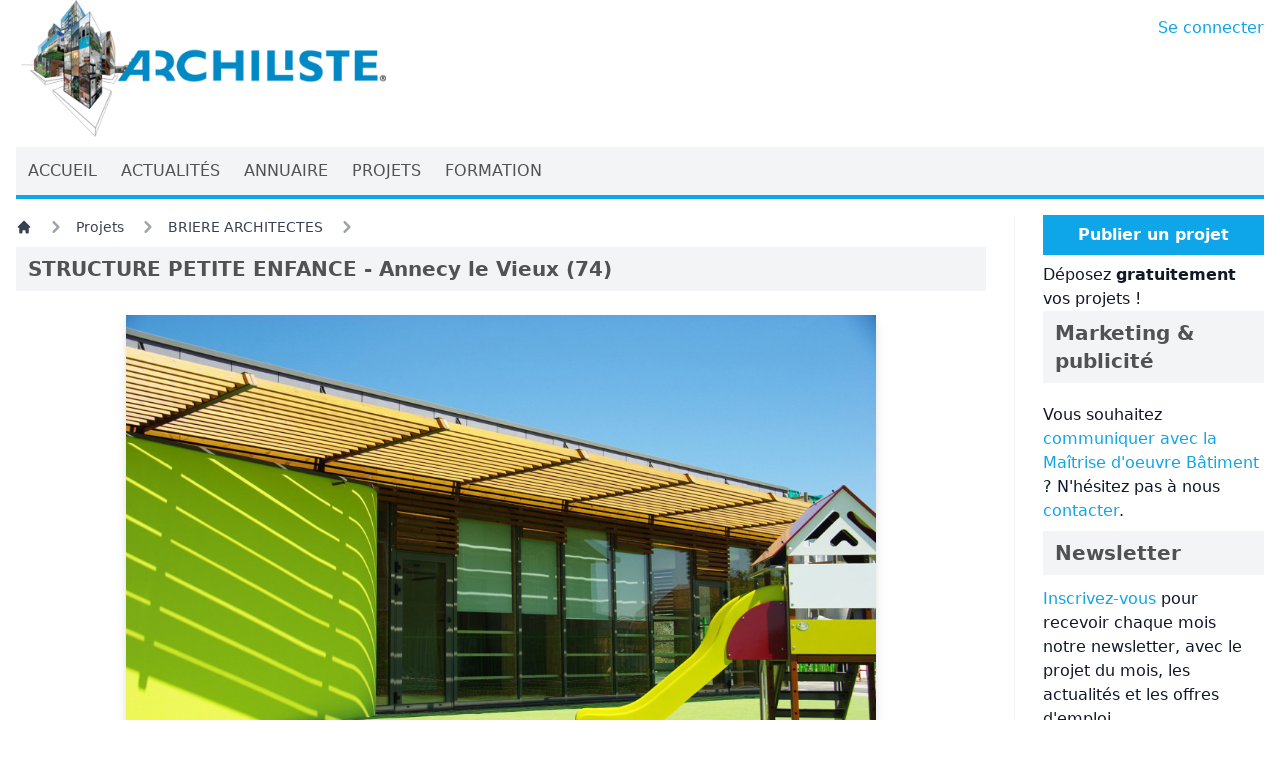

--- FILE ---
content_type: text/html; charset=UTF-8
request_url: https://www.archiliste.fr/projets/briere-architectes/structure-petite-enfance-annecy-le-vieux-74
body_size: 6936
content:
<!DOCTYPE html>
<html lang="fr">

<head>

    <title>STRUCTURE PETITE ENFANCE - Annecy le Vieux (74), par BRIERE ARCHITECTES</title>

    <link rel="shortcut icon" href="https://www.archiliste.fr/favicon.ico">
<link rel="canonical" href="https://www.archiliste.fr/projets/briere-architectes/structure-petite-enfance-annecy-le-vieux-74" />
<link rel="shortlink" href="https://www.archiliste.fr" />
<link rel="alternate" type="application/atom+xml" href="https://www.archiliste.fr/social/actualites" title="Archiliste - Actualités">
    <link rel="alternate" type="application/atom+xml" href="https://www.archiliste.fr/social/projets" title="Archiliste - Projets">
<meta charset="utf-8">
<meta name="viewport" content="width=device-width, initial-scale=1">
<meta name="csrf-token" content="pWG0mKuwdsCupqmhaNrvVtTkWX7vfdEmLsUPznzJ">
<meta name="MobileOptimized" content="width">
<meta name="HandheldFriendly" content="true">
<!--[if IEMobile]><meta http-equiv="cleartype" content="on"><![endif]-->
<meta name="p:domain_verify" content="0d985e445bcd62cae81d0abe43323cac" />
<meta property="og:type" content="website" />
<meta property="og:site_name" content="Archiliste" />
<meta property="og:url" content="https://www.archiliste.fr/projets/briere-architectes/structure-petite-enfance-annecy-le-vieux-74" />
<meta name="twitter:card" content="summary_large_image" />
<meta name="twitter:site" content="@archiliste" />
<meta name="twitter:site:id" content="2910923794" />
        <meta name="robots" content="follow, index" />
        <meta property="og:title" content="STRUCTURE PETITE ENFANCE - Annecy le Vieux (74), par BRIERE ARCHITECTES" />
        <meta property="og:description" content="CONCEPTION - REALISATION Structure petite enfance Relais assistants maternels SU : 370 m² Coût travaux : 800 000 € HT  Maître d’ouvrage : VILLE D’ANNECY LE VIEUX  Réalisation des travaux : GTM - VINCI CONSTRUCTION  Architecte: BRIERE&amp;BRIERE Architectes  UNE FORME COMPACTE, SIMPLE ET LUDIQUE Le projet cherche à optimiser espaces et déplacements au sein du bâtiment, mais aussi à favoriser la modularité et l’évolutivité de la structure au fil du temps, en proposant une forme compacte, simple et ludique venant abriter les différentes fonctions de la crêche. Le parti pris est d’organiser les espaces le long d’un axe de circulation principal, ..." />
        <meta property="twitter:description" content="CONCEPTION - REALISATION Structure petite enfance Relais assistants maternels SU : 370 m² Coût travaux : 800 000 € HT  Maître d’ouvrage : VILLE D’ANNECY LE VIEUX  Réalisation des travaux : GTM - VINCI CONSTRUCTION  Architecte: BRIERE&amp;BRIERE Architectes  UNE FORME COMPACTE, SIMPLE ET LUDIQUE Le projet cherche à optimiser espaces et déplacements au sein du bâtiment, mais aussi à favoriser la modularité et l’évolutivité de la structure au fil du temps, en proposant une forme compacte, simple et ludique venant abriter les différentes fonctions de la crêche. Le parti pris est d’organiser les espaces le long d’un axe de circulation principal, ..." />
                <meta property="og:image" content="https://images.archiliste.fr/preview/projects/briere-architectes/structure-petite-enfance-annecy-le-vieux-74/11-11-structure-petite-enfance-annecy-le-vieux-briere-architectes-1.jpg" />
        <meta property="twitter:image:src" content="https://images.archiliste.fr/preview/projects/briere-architectes/structure-petite-enfance-annecy-le-vieux-74/11-11-structure-petite-enfance-annecy-le-vieux-briere-architectes-1.jpg" />
                <meta name="description" content="CONCEPTION - REALISATION Structure petite enfance Relais assistants maternels SU : 370 m² Coût travaux : 800 000 € HT  Maître d’ouvrage : VILLE D’ANNECY LE VIEUX  Réalisation des travaux : GTM - VINCI CONSTRUCTION  Architecte: BRIERE&amp;BRIERE Architectes  UNE FORME COMPACTE, SIMPLE ET LUDIQUE Le projet cherche à optimiser espaces et déplacements au sein du bâtiment, mais aussi à favoriser la modularité et l’évolutivité de la structure au fil du temps, en proposant une forme compacte, simple et ludique venant abriter les différentes fonctions de la crêche. Le parti pris est d’organiser les espaces le long d’un axe de circulation principal, ..." />
        <meta name="keywords" content="Projet, Architecture, Crèche, Bâtiment tertiaire, STRUCTURE PETITE ENFANCE - Annecy le Vieux (74), par BRIERE ARCHITECTES" />
    
    <style>
        [x-cloak] {
            display: none !important;
        }
    </style>

    <link rel="preload" as="style" href="https://www.archiliste.fr/build/assets/app.fb73d370.css" /><link rel="modulepreload" href="https://www.archiliste.fr/build/assets/app.cba58f39.js" /><link rel="stylesheet" href="https://www.archiliste.fr/build/assets/app.fb73d370.css" /><script type="module" src="https://www.archiliste.fr/build/assets/app.cba58f39.js"></script>    <style >[wire\:loading], [wire\:loading\.delay], [wire\:loading\.inline-block], [wire\:loading\.inline], [wire\:loading\.block], [wire\:loading\.flex], [wire\:loading\.table], [wire\:loading\.grid], [wire\:loading\.inline-flex] {display: none;}[wire\:loading\.delay\.shortest], [wire\:loading\.delay\.shorter], [wire\:loading\.delay\.short], [wire\:loading\.delay\.long], [wire\:loading\.delay\.longer], [wire\:loading\.delay\.longest] {display:none;}[wire\:offline] {display: none;}[wire\:dirty]:not(textarea):not(input):not(select) {display: none;}input:-webkit-autofill, select:-webkit-autofill, textarea:-webkit-autofill {animation-duration: 50000s;animation-name: livewireautofill;}@keyframes livewireautofill { from {} }</style>
    <script src="/livewire/livewire.js?id=90730a3b0e7144480175" data-turbo-eval="false" data-turbolinks-eval="false" ></script><script data-turbo-eval="false" data-turbolinks-eval="false" >window.livewire = new Livewire();window.Livewire = window.livewire;window.livewire_app_url = '';window.livewire_token = 'pWG0mKuwdsCupqmhaNrvVtTkWX7vfdEmLsUPznzJ';window.deferLoadingAlpine = function (callback) {window.addEventListener('livewire:load', function () {callback();});};let started = false;window.addEventListener('alpine:initializing', function () {if (! started) {window.livewire.start();started = true;}});document.addEventListener("DOMContentLoaded", function () {if (! started) {window.livewire.start();started = true;}});</script>
    <script type="application/ld+json">
    { "@context": "http://schema.org",
    "@type": "Organization",
    "name": "Archiliste",
    "url": "http://www.archiliste.fr",
    "logo": "http://www.archiliste.fr/sites/all/themes/archiliste_web/logo.png",
    "sameAs": [
        "https://www.facebook.com/archiliste",
        "https://twitter.com/share",
        "https://www.linkedin.com/company/archiliste" ]
    }
</script>

    <!-- Matomo -->
<script>
    var _paq = window._paq = window._paq || [];
    /* tracker methods like "setCustomDimension" should be called before "trackPageView" */
    _paq.push(['trackPageView']);
    _paq.push(['enableLinkTracking']);
    (function() {
      var u="https://matomo.archiliste.fr/";
      _paq.push(['setTrackerUrl', u+'matomo.php']);
      _paq.push(['setSiteId', '2']);
      var d=document, g=d.createElement('script'), s=d.getElementsByTagName('script')[0];
      g.async=true; g.src=u+'matomo.js'; s.parentNode.insertBefore(g,s);
    })();
</script>
<noscript>
    <p><img src="https://matomo.archiliste.fr/matomo.php?idsite=2&amp;rec=1" style="border:0;" alt="" /></p>
</noscript>
<!-- End Matomo Code -->

<!-- Google tag (gtag.js) -->
<script async src="https://www.googletagmanager.com/gtag/js?id=AW-958266201"></script>
<script defer>
    window.dataLayer = window.dataLayer || [];
  function gtag(){dataLayer.push(arguments);}
  gtag('js', new Date());

  gtag('config', 'AW-958266201');
</script>


</head>

<body>
    <div class="font-sans text-gray-900 antialiased">

        <div class="container mx-auto w-fixed w-full flex-shrink flex-grow-0 px-4 min-h-[750px]">

            <div class="flex mb-1">
                <div class="flex-grow">
                    <a href="/">
                        <img src="/images/logo-large.webp" id="archiliste" alt="Archiliste" class="w-1/2 md:w-1/3 max-w-[465px]"
                            width="465" height="176">
                    </a>
                </div>
                <div class="pl-2 py-4 text-sm md:text-base whitespace-nowrap">
                    <a href="https://pro.archiliste.fr" target="_self" class="hover:text-sky-600 text-sky-500">Se connecter</a>                </div>
            </div>

            <div class="sticky top-0 w-full h-full z-50">

    <div class="flex justify-between text-neutral-600 bg-gray-100 text-xs md:text-sm lg:text-base">
        <div class="flex flex-row flex-wrap md:flex-nowrap">
                                    <a href="/" class="href">
                <div class="px-1 md:px-3 py-3 hover:text-sky-500">ACCUEIL</div>
            </a>
                                                <a href="/actualites" class="href">
                <div class="px-1 md:px-3 py-3 hover:text-sky-500">ACTUALITÉS</div>
            </a>
                                                <a href="/annuaire" class="href">
                <div class="px-1 md:px-3 py-3 hover:text-sky-500">ANNUAIRE</div>
            </a>
                                                <a href="/projets-architecture" class="href">
                <div class="px-1 md:px-3 py-3 hover:text-sky-500">PROJETS</div>
            </a>
                                                <a href="/formation-ecoles-architecture" class="href">
                <div class="px-1 md:px-3 py-3 hover:text-sky-500">FORMATION</div>
            </a>
                                </div>
    </div>

    <div class="h-1 bg-sky-500">
    </div>

</div>
            
            <div class="w-full py-4 md:grid lg:grid-cols-4 xl:grid-cols-5">

                <main role="main" class="mb-5 lg:col-span-3 xl:col-span-4 lg:pr-5 xl:pr-7">
                    <nav class="flex mb-2" aria-label="Breadcrumb">
    <ol class="inline-flex items-center space-x-1 md:space-x-3">
        <li class="inline-flex items-center">
            <a href="/"
                class="inline-flex items-center text-sm font-medium text-gray-700 hover:text-sky-500 dark:text-gray-400 dark:hover:text-white">
                <svg aria-hidden="true" class="w-4 h-4" fill="currentColor" viewBox="0 0 20 20"
                    xmlns="http://www.w3.org/2000/svg">
                    <path
                        d="M10.707 2.293a1 1 0 00-1.414 0l-7 7a1 1 0 001.414 1.414L4 10.414V17a1 1 0 001 1h2a1 1 0 001-1v-2a1 1 0 011-1h2a1 1 0 011 1v2a1 1 0 001 1h2a1 1 0 001-1v-6.586l.293.293a1 1 0 001.414-1.414l-7-7z">
                    </path>
                </svg>
            </a>
        </li>
        <li>
    <div class="flex items-center">
        <svg aria-hidden="true" class="w-6 h-6 text-gray-400" fill="currentColor" viewBox="0 0 20 20"
            xmlns="http://www.w3.org/2000/svg">
            <path fill-rule="evenodd"
                d="M7.293 14.707a1 1 0 010-1.414L10.586 10 7.293 6.707a1 1 0 011.414-1.414l4 4a1 1 0 010 1.414l-4 4a1 1 0 01-1.414 0z"
                clip-rule="evenodd"></path>
        </svg>
        <a href="https://www.archiliste.fr/projets-architecture"
            class="ml-1 text-sm font-medium text-gray-700 hover:text-sky-500 md:ml-2 dark:text-gray-400 dark:hover:text-white">Projets</a>
    </div>
</li>
                        <li>
    <div class="flex items-center">
        <svg aria-hidden="true" class="w-6 h-6 text-gray-400" fill="currentColor" viewBox="0 0 20 20"
            xmlns="http://www.w3.org/2000/svg">
            <path fill-rule="evenodd"
                d="M7.293 14.707a1 1 0 010-1.414L10.586 10 7.293 6.707a1 1 0 011.414-1.414l4 4a1 1 0 010 1.414l-4 4a1 1 0 01-1.414 0z"
                clip-rule="evenodd"></path>
        </svg>
        <a href="https://www.archiliste.fr/agences/architectes/briere-architectes"
            class="ml-1 text-sm font-medium text-gray-700 hover:text-sky-500 md:ml-2 dark:text-gray-400 dark:hover:text-white">BRIERE ARCHITECTES</a>
    </div>
</li>
        <li aria-current="page">
            <div class="flex items-center">
                <svg aria-hidden="true" class="w-6 h-6 text-gray-400" fill="currentColor" viewBox="0 0 20 20"
                    xmlns="http://www.w3.org/2000/svg">
                    <path fill-rule="evenodd"
                        d="M7.293 14.707a1 1 0 010-1.414L10.586 10 7.293 6.707a1 1 0 011.414-1.414l4 4a1 1 0 010 1.414l-4 4a1 1 0 01-1.414 0z"
                        clip-rule="evenodd"></path>
                </svg>
            </div>
        </li>
    </ol>
</nav>
        <article>

    <div class="space-y-4">

        <div class="mb-3">
    <h1 class="text-neutral-600 bg-gray-100 px-3 py-2 font-bold text-xl">STRUCTURE PETITE ENFANCE - Annecy le Vieux (74)</h1>
</div>

        <div class="mx-auto mb-2">
    <div class="mx-auto py-2 drop-shadow-lg xl:display">
        <a href="https://www.archiliste.fr/photographies/structure-petite-enfance-annecy-le-vieux-74">
            <img src="https://images.archiliste.fr/medium/projects/briere-architectes/structure-petite-enfance-annecy-le-vieux-74/11-11-structure-petite-enfance-annecy-le-vieux-briere-architectes-1.jpg"
                srcset="https://images.archiliste.fr/small/projects/briere-architectes/structure-petite-enfance-annecy-le-vieux-74/11-11-structure-petite-enfance-annecy-le-vieux-briere-architectes-1.jpg 500w, https://images.archiliste.fr/medium/projects/briere-architectes/structure-petite-enfance-annecy-le-vieux-74/11-11-structure-petite-enfance-annecy-le-vieux-briere-architectes-1.jpg 1024w"
                sizes="75vw" alt="STRUCTURE PETITE ENFANCE - Annecy le Vieux (74)" width="1920"
                height="1280"
                class="mx-auto w-full max-h-[300px] lg:max-h-[400px] xl:max-h-[500px] object-contain" />
        </a>
    </div>
    <div class="flex flex-wrap justify-center py-2">
                <div class="aspect-auto basis-1/4 p-2 hover:opacity-70">
            <a href="https://www.archiliste.fr/photographies/structure-petite-enfance-annecy-le-vieux-74?initial=0">
                <img src="https://images.archiliste.fr/preview/projects/briere-architectes/structure-petite-enfance-annecy-le-vieux-74/11-11-structure-petite-enfance-annecy-le-vieux-briere-architectes-1.jpg" alt="STRUCTURE PETITE ENFANCE - Annecy le Vieux (74)" loading="lazy"
    width="750" height="500" class="drop-shadow object-contain bg-gray-100" />            </a>
        </div>
                <div class="aspect-auto basis-1/4 p-2 hover:opacity-70">
            <a href="https://www.archiliste.fr/photographies/structure-petite-enfance-annecy-le-vieux-74?initial=1">
                <img src="https://images.archiliste.fr/preview/projects/briere-architectes/structure-petite-enfance-annecy-le-vieux-74/11-11-structure-petite-enfance-annecy-le-vieux-briere-architectes-2.jpg" alt="STRUCTURE PETITE ENFANCE - Annecy le Vieux (74)" loading="lazy"
    width="750" height="500" class="drop-shadow object-contain bg-gray-100" />            </a>
        </div>
                <div class="aspect-auto basis-1/4 p-2 hover:opacity-70">
            <a href="https://www.archiliste.fr/photographies/structure-petite-enfance-annecy-le-vieux-74?initial=2">
                <img src="https://images.archiliste.fr/preview/projects/briere-architectes/structure-petite-enfance-annecy-le-vieux-74/11-11-structure-petite-enfance-annecy-le-vieux-briere-architectes-3.jpg" alt="STRUCTURE PETITE ENFANCE - Annecy le Vieux (74)" loading="lazy"
    width="750" height="500" class="drop-shadow object-contain bg-gray-100" />            </a>
        </div>
            </div>
</div>


                <div>
            <h3 class="font-bold">Description du projet</h3>            <div class="filtered-html-content pb-2 text-justify">CONCEPTION - REALISATION<br />Structure petite enfance<br />Relais assistants maternels<br />SU : 370 m²<br />Coût travaux : 800 000 € HT<br /><br />Maître d’ouvrage :<br />VILLE<br />D’ANNECY LE VIEUX<br /><br />Réalisation des travaux :<br />GTM - VINCI CONSTRUCTION<br /><br />Architecte: BRIERE&amp;BRIERE Architectes<br /><br />UNE FORME COMPACTE, SIMPLE ET LUDIQUE<br />Le projet cherche à optimiser espaces et déplacements au sein du bâtiment, mais aussi à favoriser la modularité et l’évolutivité de la structure au fil du temps, en proposant une forme compacte, simple et ludique venant abriter les différentes fonctions de la crêche.<br />Le parti pris est d’organiser les espaces le long d’un axe de circulation principal, généreux et lumineux. Cette allée intérieure dessert au Nord une zone technique, et au Sud les espaces de vie des enfants qui bénéficient d’un maximum de lumière naturelle.<br />Ceux-ci sont ponctués et rythmés par des volumes renfermant les pièces de vie secondaires, modulant à la fois l’epace intérieur, mais aussi l’aspect extérieur du bâtiment, en venant «casser» la forme rectiligne de la façade. Ces volumes indépendants et désolidarisés du plafond donnent à l’espace une configuration particulière.<br /><br />Les matériaux de façade ont été choisis et répartis pour souligner l’architecture du projet, ses différents volumes, selon leur orientation, leur enchaînement, ou encore la fonction qu’ils abritent. Ils offrent une écriture contemporaine, des façades largement vitrées qui lient intérieur et extérieur et donnent une vision constante sur le paysage environnant.<br /><br />Les matières dominantes sont le bois et le verre, recouvrant en grande partie les façades Est, Ouest et Sud. Des matériaux complémentaires tels que des murs avec une finition minérale (sur le bloc technique) ou de smurs en béton laqué de couleur vivie, viennent rythmer les façades.<br /><br />Le système constructif du bâtiment permet d’intégrer dans l’épaisseur structurelle de la façade, des étagères de rangement pour les salles d’activités des enfants. Ces étagères animent et structurent la façade. La cohabitation des volumes de couleurs en saillie et du système de façade «habitée» donne au bâtiment une allure ludique et originale.</div>
        </div>
        
        <div class="flex flex-wrap gap-x-16 gap-y-4 pb-4">

    <div class="space-y-2">

                <div>
            <h3 class="font-bold">Categories</h3>                        <div>
                <a href="https://www.archiliste.fr/categories-de-projets/creche" target="_self" class="hover:text-sky-600 text-sky-500">Crèche</a>            </div>
                        <div>
                <a href="https://www.archiliste.fr/categories-de-projets/batiment-tertiaire" target="_self" class="hover:text-sky-600 text-sky-500">Bâtiment tertiaire</a>            </div>
                    </div>
        
        
        
    </div>

    <div class="space-y-2">

                <div>
            <h3 class="font-bold">Année de réalisation</h3>            <div>
                <a href="https://www.archiliste.fr/projets-architecture-par-annee-realisation/2013" target="_self" class="hover:text-sky-600 text-sky-500">2013</a>            </div>
        </div>
        
        
        
    </div>

    <div class="space-y-2">

                <div>
            <h3 class="font-bold">Département</h3>            <a href="https://www.archiliste.fr/projets-architecture-par-departement/haute-savoie" target="_self" class="hover:text-sky-600 text-sky-500">Haute-Savoie</a>        </div>
        
        
        
    </div>

    
</div>
        <div class="mb-3">
    <h2 class="text-neutral-600 bg-gray-100 px-3 py-2 font-bold text-xl">A propos de l'agence BRIERE ARCHITECTES</h2>
</div>

<div class="md:flex md:gap-5 py-4">

        <div class="md:shrink-0 w-64 py-4 md:py-0">
        <a href="https://www.archiliste.fr/agences/architectes/briere-architectes">
            <img src="https://images.archiliste.fr/small/agencies/briere-architectes.jpg" alt="BRIERE ARCHITECTES" loading="lazy"
    width="271" height="300" class="object-center object-scale-down w-64 max-h-[250px]" />
        </a>
    </div>
    
    <div class="space-y-4 my-auto">

                <div>
            <h3 class="font-bold">Présentation</h3>            <div>Architecture Urbanisme Environnement Pilotage coordination de chantier
            </div>
        </div>
        
        <div class="md:flex md:gap-8 md:space-y-0 space-y-4">

                        <div>
                <h3 class="font-bold">Activité</h3>                <div>Architectes</div>
            </div>
            
            <div class="self-center">
                <a href="https://www.archiliste.fr/agences/architectes/briere-architectes" class="inline-flex items-center px-4 py-2 bg-sky-500 border border-transparent rounded-sm font-semibold text-xs text-white uppercase tracking-widest hover:bg-sky-400 active:bg-sky-900 focus:outline-none focus:border-sky-900 focus:ring ring-sky-300 disabled:opacity-25 transition ease-in-out duration-150" href="https://www.archiliste.fr/agences/architectes/briere-architectes">
    Plus d'informations sur l'agence
</a>
            </div>

        </div>

    </div>
</div>
</article>
                <div class="py-4">
            <div class="mb-3">
    <h2 class="text-neutral-600 bg-gray-100 px-3 py-2 font-bold text-xl">Plus de projets de l'agence BRIERE ARCHITECTES</h2>
</div>
        </div>
        <div class="md:grid md:grid-cols-2 xl:grid-cols-3 md:gap-8 xl:gap-9 space-y-4 md:space-y-0">
    
    <article>

        <div class="space-y-2">

                        <div class="w-full aspect-auto">
                <a href="https://www.archiliste.fr/projets/briere-architectes/office-notarial-cran-gevrier-74">
                    <img src="https://images.archiliste.fr/preview/projects/briere-architectes/office-notarial-cran-gevrier-74/05-12.jpg" alt="OFFICE NOTARIAL - Cran Gevrier (74)" loading="lazy"
    width="750" height="500" class=" bg-gray-100" />                </a>
            </div>
            
            <div class="text-lg font-bold">OFFICE NOTARIAL - Cran Gevrier (74)</div>

            <div>
                Extension réhabilitation d’un bâtiment industriel des années 40. Bureaux - archives notariales SHON : 1 610 m² SU : 1 442 m2 Coût travaux : 2 086 000 € HT  Maître d’ouvrage : SCI FACTORY  Architecte mandataire: BRIERE&amp;BRIERE Architectes  PERFORMANCE ENERGETIQUE - Enveloppe conçue pour minimiser les déperditions, - Toiture...
                <a href="https://www.archiliste.fr/projets/briere-architectes/office-notarial-cran-gevrier-74" target="_self" class="hover:text-sky-600 text-sky-500">Lire la suite</a>            </div>
        </div>

    </article>

    
    <article>

        <div class="space-y-2">

                        <div class="w-full aspect-auto">
                <a href="https://www.archiliste.fr/projets/briere-architectes/siege-de-la-chambre-de-commerce-et-dindustrie-annecy-74">
                    <img src="https://images.archiliste.fr/preview/projects/briere-architectes/siege-de-la-chambre-de-commerce-et-d-industrie-annecy-74/00-06-cci-briere-architectes-1.jpg" alt="SIEGE DE LA CHAMBRE DE COMMERCE ET D&#039;INDUSTRIE - Annecy (74)" loading="lazy"
    width="750" height="500" class=" bg-gray-100" />                </a>
            </div>
            
            <div class="text-lg font-bold">SIEGE DE LA CHAMBRE DE COMMERCE ET D&#039;INDUSTRIE - Annecy (74)</div>

            <div>
                Bâtiment R+6 3 niveaux de parkings en sous-sol SHON : 3591 m² Surface utile : 3 190 m² Coût travaux : 6 298 000 € HT  Maître d’ouvrage : CCI de Haute-Savoie  Architecte mandataire: BRIERE&amp;BRIERE Architectes Architecte associé : PATRIARCHE &amp; Co TRANSPARENCE  Le projet s’articule autour de 3 thèmes...
                <a href="https://www.archiliste.fr/projets/briere-architectes/siege-de-la-chambre-de-commerce-et-dindustrie-annecy-74" target="_self" class="hover:text-sky-600 text-sky-500">Lire la suite</a>            </div>
        </div>

    </article>

    
    <article>

        <div class="space-y-2">

                        <div class="w-full aspect-auto">
                <a href="https://www.archiliste.fr/projets/briere-architectes/hopital-de-sante-mentale-la-roche-sur-foron-74">
                    <img src="https://images.archiliste.fr/preview/projects/briere-architectes/hopital-de-sante-mentale-la-roche-sur-foron-74/07-09-hopital-de-sante-mentale-la-roche-sur-foron-briere-architectes-1.jpg" alt="HOPITAL DE SANTE MENTALE - La Roche sur Foron (74)" loading="lazy"
    width="750" height="500" class=" bg-gray-100" />                </a>
            </div>
            
            <div class="text-lg font-bold">HOPITAL DE SANTE MENTALE - La Roche sur Foron (74)</div>

            <div>
                3 services de 50 lits + 1 unité de soins intensifs (USIP) SHON 14 934 m² SU 13 244 m² Coût travaux : 20 000 000 € HT  Maître d’ouvrage : EPSM DE LA VALLEE DE L’ARVE  Mandataire : SED HAUTE SAVOIE  Architecte: BRIERE&amp;BRIERE Architectes  Bâtiment à haute-performance énergétique, respectueux...
                <a href="https://www.archiliste.fr/projets/briere-architectes/hopital-de-sante-mentale-la-roche-sur-foron-74" target="_self" class="hover:text-sky-600 text-sky-500">Lire la suite</a>            </div>
        </div>

    </article>

    </div>        
        <span wire:id="T7J9pKvLNZwCM63q78MA" wire:initial-data="{&quot;fingerprint&quot;:{&quot;id&quot;:&quot;T7J9pKvLNZwCM63q78MA&quot;,&quot;name&quot;:&quot;project-buzz&quot;,&quot;locale&quot;:&quot;fr&quot;,&quot;path&quot;:&quot;projets\/briere-architectes\/structure-petite-enfance-annecy-le-vieux-74&quot;,&quot;method&quot;:&quot;GET&quot;,&quot;v&quot;:&quot;acj&quot;},&quot;effects&quot;:{&quot;listeners&quot;:[]},&quot;serverMemo&quot;:{&quot;children&quot;:[],&quot;errors&quot;:[],&quot;htmlHash&quot;:&quot;9404ab5f&quot;,&quot;data&quot;:{&quot;project_id&quot;:4206},&quot;dataMeta&quot;:[],&quot;checksum&quot;:&quot;1d1ee8f07bdf0ecb8cb0b511568240d56af88c34bb7b19f95251dfd11c7fbdb5&quot;}}" wire:init="buzz"></span>
<!-- Livewire Component wire-end:T7J9pKvLNZwCM63q78MA -->
                </main>

                <div class="lg:border-gray-100 lg:border-solid lg:border-l lg:pl-5 xl:pl-7 flex flex-col gap-4">
                    <div class="space-y-2">

    <a href="https://www.archiliste.fr/publier-sur-site">
    <div class="px-4 py-2 bg-sky-500 text-white font-bold text-center">Publier un projet</div>
</a>

    <div>
        Déposez <strong>gratuitement</strong> vos projets !
    </div>
</div>        <div class="w-full">
    <div class="mb-3">
    <h2 class="text-neutral-600 bg-gray-100 px-3 py-2 font-bold text-xl">Marketing & publicité</h2>
</div>
    <div>
        <p class="py-2">
            Vous souhaitez <a href="http://marketing.archiliste.fr/" target="_self" class="hover:text-sky-600 text-sky-500">communiquer avec la Maîtrise d'oeuvre
                Bâtiment</a> ? N'hésitez pas à nous <a href="https://www.archiliste.fr/contact" target="_self" class="hover:text-sky-600 text-sky-500">contacter</a>.
        </p>
    </div>
</div>
        <div class="w-full">
    <div class="mb-3">
    <h2 class="text-neutral-600 bg-gray-100 px-3 py-2 font-bold text-xl">Newsletter</h2>
</div>
    <div>
        <a href="https://newsletters.archiliste.fr/" target="_blank" class="hover:text-sky-600 text-sky-500">Inscrivez-vous</a> pour recevoir chaque mois notre newsletter, avec le projet du mois, les actualités et les offres d'emploi.
    </div>
</div>
        <div>
    <!--
    <div class="mb-3">
    <h2 class="text-neutral-600 bg-gray-100 px-3 py-2 font-bold text-xl">Reseaux sociaux</h2>
</div>
    <div>
    </div>
    !-->
</div>
                </div>

            </div>

            
        </div>

        <div class="w-full bg-gray-100 h-10 flex place-content-center gap-5 text-sm md:text-base">
    <div class="self-center p-1">
        <a href="https://www.archiliste.fr/mentions-legales" target="_self" class="hover:text-sky-600 text-sky-500">Mentions légales</a>    </div>
    <div class="self-center p-1">
        •
    </div>
    <div class="self-center p-1">
        <a href="https://marketing.archiliste.fr/" target="_self" class="hover:text-sky-600 text-sky-500">Marketing & Publicité</a>    </div>
    <div class="self-center">
        •
    </div>
    <div class="self-center p-1">
        <a href="https://www.archiliste.fr/contact" target="_self" class="hover:text-sky-600 text-sky-500">Nous contacter</a>    </div>
</div>
        <div wire:id="EXI21OZGIsdpF0UFk8OC" wire:initial-data="{&quot;fingerprint&quot;:{&quot;id&quot;:&quot;EXI21OZGIsdpF0UFk8OC&quot;,&quot;name&quot;:&quot;notifications&quot;,&quot;locale&quot;:&quot;fr&quot;,&quot;path&quot;:&quot;projets\/briere-architectes\/structure-petite-enfance-annecy-le-vieux-74&quot;,&quot;method&quot;:&quot;GET&quot;,&quot;v&quot;:&quot;acj&quot;},&quot;effects&quot;:{&quot;listeners&quot;:[&quot;notificationSent&quot;,&quot;notificationsSent&quot;,&quot;notificationClosed&quot;]},&quot;serverMemo&quot;:{&quot;children&quot;:[],&quot;errors&quot;:[],&quot;htmlHash&quot;:&quot;7b6549b0&quot;,&quot;data&quot;:{&quot;isFilamentNotificationsComponent&quot;:true,&quot;notifications&quot;:[]},&quot;dataMeta&quot;:{&quot;wireables&quot;:[&quot;notifications&quot;]},&quot;checksum&quot;:&quot;8ac680107731c17c6c92aa071d76e46bae11bf51dbc710086415497c6f8ba436&quot;}}">
    <div
        class="filament-notifications pointer-events-none fixed inset-4 z-50 mx-auto flex gap-3 items-end flex-col-reverse justify-end"
        role="status"
    >
            </div>

    
    </div>

<!-- Livewire Component wire-end:EXI21OZGIsdpF0UFk8OC -->    </div>
</body>

</html>